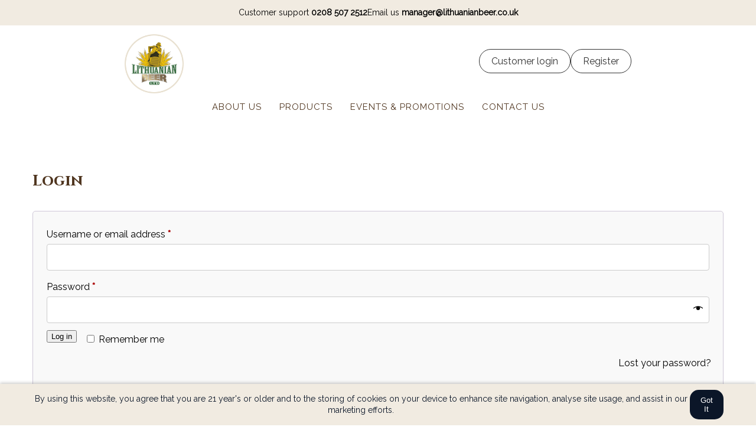

--- FILE ---
content_type: text/html; charset=UTF-8
request_url: https://lithuanianbeer.co.uk/my-account/?wcmo_referrer=/product/vodka-lithuanian-botanicals-38-0-5l-x-20-per-case/
body_size: 13352
content:
<!DOCTYPE html>

<html lang="en-GB" class="no-js">
<head>
	<meta charset="UTF-8"/>
	<meta name="viewport" content="width=device-width, initial-scale=1, shrink-to-fit=no">
	<meta http-equiv="X-UA-Compatible" content="IE=edge,chrome=1">
	<title>My account &#x2d; Lithuanian Beer</title>
	<script type="text/template" id="freeze-table-template">
  <div class="frzTbl antiscroll-wrap frzTbl--scrolled-to-left-edge">
    <div class="frzTbl-scroll-overlay antiscroll-inner">
        <div class="frzTbl-scroll-overlay__inner"></div>
    </div>
    <div class="frzTbl-content-wrapper">

        <!-- sticky outer heading -->
        <div class="frzTbl-fixed-heading-wrapper-outer">          
          <div class="frzTbl-fixed-heading-wrapper">
            <div class="frzTbl-fixed-heading-wrapper__inner">
              {{heading}}
            </div>    
          </div>
        </div>

        <!-- column shadows -->
        <div class="frzTbl-frozen-columns-wrapper">
          <!-- left -->
          <div class="frzTbl-frozen-columns-wrapper__columns frzTbl-frozen-columns-wrapper__columns--left {{hide-left-column}}"></div>
          <!-- right -->            
          <div class="frzTbl-frozen-columns-wrapper__columns frzTbl-frozen-columns-wrapper__columns--right {{hide-right-column}}"></div>
        </div>

        <!-- table -->
        <div class="frzTbl-table-wrapper">
          <div class="frzTbl-table-wrapper__inner">
            <div class="frzTbl-table-placeholder"></div>
          </div>
        </div>

    </div>
  </div>
</script><script type="text/template" id="tmpl-wcpt-product-form-loading-modal">
  <div class="wcpt-modal wcpt-product-form-loading-modal" data-wcpt-product-id="{{{ data.product_id }}}">
    <div class="wcpt-modal-content">
      <div class="wcpt-close-modal">
        <!-- close 'x' icon svg -->
        <span class="wcpt-icon wcpt-icon-x wcpt-close-modal-icon">
          <svg xmlns="http://www.w3.org/2000/svg" width="24" height="24" viewBox="0 0 24 24" fill="none" stroke="currentColor" stroke-width="2" stroke-linecap="round" stroke-linejoin="round" class="feather feather-x"><line x1="18" y1="6" x2="6" y2="18"></line><line x1="6" y1="6" x2="18" y2="18"></line>
          </svg>
        </span>
      </div>
      <span class="wcpt-product-form-loading-text">
        <i class="wcpt-ajax-badge">
          <!-- ajax loading icon svg -->
          <svg xmlns="http://www.w3.org/2000/svg" width="24" height="24" viewBox="0 0 24 24" fill="none" stroke="currentColor" stroke-width="2" stroke-linecap="round" stroke-linejoin="round" class="feather feather-loader" color="#384047">
            <line x1="12" y1="2" x2="12" y2="6"></line><line x1="12" y1="18" x2="12" y2="22"></line><line x1="4.93" y1="4.93" x2="7.76" y2="7.76"></line><line x1="16.24" y1="16.24" x2="19.07" y2="19.07"></line><line x1="2" y1="12" x2="6" y2="12"></line><line x1="18" y1="12" x2="22" y2="12"></line><line x1="4.93" y1="19.07" x2="7.76" y2="16.24"></line><line x1="16.24" y1="7.76" x2="19.07" y2="4.93"></line>
          </svg>
        </i>

        Loading&hellip;      </span>
    </div>
  </div>
</script>
<script type="text/template" id="tmpl-wcpt-cart-checkbox-trigger">
	<div 
		class="wcpt-cart-checkbox-trigger"
		data-wcpt-redirect-url=""
	>
		<style media="screen">
	@media(min-width:1200px){
		.wcpt-cart-checkbox-trigger {
			display: inline-block;
					}
	}
	@media(max-width:1100px){
		.wcpt-cart-checkbox-trigger {
			display: inline-block;
		}
	}

	.wcpt-cart-checkbox-trigger {
		background-color : #4CAF50; border-color : rgba(0, 0, 0, .1); color : rgba(255, 255, 255); 	}

</style>
		<span class="wcpt-icon wcpt-icon-shopping-bag wcpt-cart-checkbox-trigger__shopping-icon "   ><svg xmlns="http://www.w3.org/2000/svg" width="24" height="24" viewBox="0 0 24 24" fill="none" stroke="currentColor" stroke-width="2" stroke-linecap="round" stroke-linejoin="round" class="feather feather-shopping-bag"><path d="M6 2L3 6v14a2 2 0 0 0 2 2h14a2 2 0 0 0 2-2V6l-3-4z"></path><line x1="3" y1="6" x2="21" y2="6"></line><path d="M16 10a4 4 0 0 1-8 0"></path></svg></span>		<span class="wcpt-cart-checkbox-trigger__text">Add selected (<span class="wcpt-total-selected"></span>) to cart</span>
		<span class="wcpt-cart-checkbox-trigger__close">✕</span>
	</div>
</script><meta name="robots" content="noindex,max-snippet:-1,max-image-preview:large,max-video-preview:-1" />
<meta property="og:type" content="website" />
<meta property="og:locale" content="en_GB" />
<meta property="og:site_name" content="Lithuanian Beer" />
<meta property="og:title" content="My account" />
<meta property="og:url" content="https://lithuanianbeer.co.uk/my-account/" />
<meta name="twitter:card" content="summary_large_image" />
<meta name="twitter:title" content="My account" />
<script type="application/ld+json">{"@context":"https://schema.org","@graph":[{"@type":"WebSite","@id":"https://lithuanianbeer.co.uk/#/schema/WebSite","url":"https://lithuanianbeer.co.uk/","name":"Lithuanian Beer","inLanguage":"en-GB","potentialAction":{"@type":"SearchAction","target":{"@type":"EntryPoint","urlTemplate":"https://lithuanianbeer.co.uk/search/{search_term_string}/"},"query-input":"required name=search_term_string"},"publisher":{"@type":"Organization","@id":"https://lithuanianbeer.co.uk/#/schema/Organization","name":"Lithuanian Beer","url":"https://lithuanianbeer.co.uk/"}},{"@type":"WebPage","@id":"https://lithuanianbeer.co.uk/my-account/","url":"https://lithuanianbeer.co.uk/my-account/","name":"My account &#x2d; Lithuanian Beer","inLanguage":"en-GB","isPartOf":{"@id":"https://lithuanianbeer.co.uk/#/schema/WebSite"},"breadcrumb":{"@type":"BreadcrumbList","@id":"https://lithuanianbeer.co.uk/#/schema/BreadcrumbList","itemListElement":[{"@type":"ListItem","position":1,"item":"https://lithuanianbeer.co.uk/","name":"Lithuanian Beer"},{"@type":"ListItem","position":2,"name":"My account"}]},"potentialAction":{"@type":"ReadAction","target":"https://lithuanianbeer.co.uk/my-account/"}}]}</script>
<style id='classic-theme-styles-inline-css' type='text/css'>
/*! This file is auto-generated */
.wp-block-button__link{color:#fff;background-color:#32373c;border-radius:9999px;box-shadow:none;text-decoration:none;padding:calc(.667em + 2px) calc(1.333em + 2px);font-size:1.125em}.wp-block-file__button{background:#32373c;color:#fff;text-decoration:none}
</style>
<link rel='stylesheet' id='antiscroll-css' href='https://lithuanianbeer.co.uk/wp-content/plugins/wc-product-table-lite/assets/antiscroll/css.min.css?ver=3.8.6' type='text/css' media='all' />
<link rel='stylesheet' id='freeze_table-css' href='https://lithuanianbeer.co.uk/wp-content/plugins/wc-product-table-lite/assets/freeze_table_v2/css.min.css?ver=3.8.6' type='text/css' media='all' />
<link rel='stylesheet' id='photoswipe-css' href='https://lithuanianbeer.co.uk/wp-content/plugins/woocommerce/assets/css/photoswipe/photoswipe.min.css?ver=3.8.6' type='text/css' media='all' />
<link rel='stylesheet' id='photoswipe-default-skin-css' href='https://lithuanianbeer.co.uk/wp-content/plugins/woocommerce/assets/css/photoswipe/default-skin/default-skin.min.css?ver=3.8.6' type='text/css' media='all' />
<link rel='stylesheet' id='multirange-css' href='https://lithuanianbeer.co.uk/wp-content/plugins/wc-product-table-lite/assets/multirange/css.min.css?ver=3.8.6' type='text/css' media='all' />
<link rel='stylesheet' id='wcpt-css' href='https://lithuanianbeer.co.uk/wp-content/plugins/wc-product-table-lite/assets/css.min.css?ver=3.8.6' type='text/css' media='all' />
<style id='wcpt-inline-css' type='text/css'>

    .mejs-button>button {
      background: transparent url(https://lithuanianbeer.co.uk/wp-includes/js/mediaelement/mejs-controls.svg) !important;
    }
    .mejs-mute>button {
      background-position: -60px 0 !important;
    }    
    .mejs-unmute>button {
      background-position: -40px 0 !important;
    }    
    .mejs-pause>button {
      background-position: -20px 0 !important;
    }    
  
</style>
<link rel='stylesheet' id='mediaelement-css' href='https://lithuanianbeer.co.uk/wp-includes/js/mediaelement/mediaelementplayer-legacy.min.css?ver=4.2.17' type='text/css' media='all' />
<link rel='stylesheet' id='wp-mediaelement-css' href='https://lithuanianbeer.co.uk/wp-includes/js/mediaelement/wp-mediaelement.min.css?ver=6.6.2' type='text/css' media='all' />
<link rel='stylesheet' id='select2-css' href='https://lithuanianbeer.co.uk/wp-content/plugins/woocommerce/assets/css/select2.css?ver=9.3.3' type='text/css' media='all' />
<link rel='stylesheet' id='woocommerce-layout-css' href='https://lithuanianbeer.co.uk/wp-content/plugins/woocommerce/assets/css/woocommerce-layout.css?ver=9.3.3' type='text/css' media='all' />
<link rel='stylesheet' id='woocommerce-smallscreen-css' href='https://lithuanianbeer.co.uk/wp-content/plugins/woocommerce/assets/css/woocommerce-smallscreen.css?ver=9.3.3' type='text/css' media='only screen and (max-width: 768px)' />
<link rel='stylesheet' id='woocommerce-general-css' href='https://lithuanianbeer.co.uk/wp-content/plugins/woocommerce/assets/css/woocommerce.css?ver=9.3.3' type='text/css' media='all' />
<style id='woocommerce-inline-inline-css' type='text/css'>
.woocommerce form .form-row .required { visibility: visible; }
</style>
<link rel='stylesheet' id='kadence-blocks-rowlayout-css' href='https://lithuanianbeer.co.uk/wp-content/plugins/kadence-blocks/dist/style-blocks-rowlayout.css?ver=3.3.0' type='text/css' media='all' />
<link rel='stylesheet' id='kadence-blocks-column-css' href='https://lithuanianbeer.co.uk/wp-content/plugins/kadence-blocks/dist/style-blocks-column.css?ver=3.3.0' type='text/css' media='all' />
<style id='kadence-blocks-global-variables-inline-css' type='text/css'>
:root {--global-kb-font-size-sm:clamp(0.8rem, 0.73rem + 0.217vw, 0.9rem);--global-kb-font-size-md:clamp(1.1rem, 0.995rem + 0.326vw, 1.25rem);--global-kb-font-size-lg:clamp(1.75rem, 1.576rem + 0.543vw, 2rem);--global-kb-font-size-xl:clamp(2.25rem, 1.728rem + 1.63vw, 3rem);--global-kb-font-size-xxl:clamp(2.5rem, 1.456rem + 3.26vw, 4rem);--global-kb-font-size-xxxl:clamp(2.75rem, 0.489rem + 7.065vw, 6rem);}:root {--global-palette1: #3182CE;--global-palette2: #2B6CB0;--global-palette3: #1A202C;--global-palette4: #2D3748;--global-palette5: #4A5568;--global-palette6: #718096;--global-palette7: #EDF2F7;--global-palette8: #F7FAFC;--global-palette9: #ffffff;}
</style>
<style id='kadence_blocks_css-inline-css' type='text/css'>
.kb-row-layout-id616_23333a-9b > .kt-row-column-wrap{max-width:1170px;margin-left:auto;margin-right:auto;padding-top:var(--global-kb-spacing-lg, 3rem);padding-right:var(--global-kb-spacing-xs, 1rem);padding-bottom:var(--global-kb-spacing-lg, 3rem);padding-left:var(--global-kb-spacing-xs, 1rem);grid-template-columns:minmax(0, 1fr);}@media all and (max-width: 767px){.kb-row-layout-id616_23333a-9b > .kt-row-column-wrap{grid-template-columns:minmax(0, 1fr);}}.kadence-column616_db9690-ab > .kt-inside-inner-col{column-gap:var(--global-kb-gap-sm, 1rem);}.kadence-column616_db9690-ab > .kt-inside-inner-col{flex-direction:column;}.kadence-column616_db9690-ab > .kt-inside-inner-col > .aligncenter{width:100%;}@media all and (max-width: 1024px){.kadence-column616_db9690-ab > .kt-inside-inner-col{flex-direction:column;}}@media all and (max-width: 767px){.kadence-column616_db9690-ab > .kt-inside-inner-col{flex-direction:column;}}
</style>
<style id="kadence_blocks_palette_css">:root .has-kb-palette-1-color{color:#417249}:root .has-kb-palette-1-background-color{background-color:#417249}:root .has-kb-palette-2-color{color:#f1ebe1}:root .has-kb-palette-2-background-color{background-color:#f1ebe1}:root .has-kb-palette-3-color{color:#f1ebe1}:root .has-kb-palette-3-background-color{background-color:#f1ebe1}:root .has-kb-palette-32-color{color:#ffffff}:root .has-kb-palette-32-background-color{background-color:#ffffff}</style><script type="text/template" id="tmpl-variation-template">
	<div class="woocommerce-variation-description">{{{ data.variation.variation_description }}}</div>
	<div class="woocommerce-variation-price">{{{ data.variation.price_html }}}</div>
	<div class="woocommerce-variation-availability">{{{ data.variation.availability_html }}}</div>
</script>
<script type="text/template" id="tmpl-unavailable-variation-template">
	<p role="alert">Sorry, this product is unavailable. Please choose a different combination.</p>
</script>
<script type="text/javascript" src="https://lithuanianbeer.co.uk/wp-includes/js/jquery/jquery.min.js?ver=3.7.1&#039; defer " id="jquery-core-js"></script>
<script type="text/javascript" src="https://lithuanianbeer.co.uk/wp-includes/js/underscore.min.js?ver=1.13.4&#039; defer " id="underscore-js"></script>
<script type="text/javascript" id="wp-util-js-extra">
/* <![CDATA[ */
var _wpUtilSettings = {"ajax":{"url":"\/wp-admin\/admin-ajax.php"}};
/* ]]> */
</script>
<script type="text/javascript" src="https://lithuanianbeer.co.uk/wp-includes/js/wp-util.min.js?ver=6.6.2&#039; defer " id="wp-util-js"></script>
<script type="text/javascript" id="wc-add-to-cart-js-extra">
/* <![CDATA[ */
var wc_add_to_cart_params = {"ajax_url":"\/wp-admin\/admin-ajax.php","wc_ajax_url":"\/?wc-ajax=%%endpoint%%","i18n_view_cart":"View basket","cart_url":"https:\/\/lithuanianbeer.co.uk\/cart\/","is_cart":"","cart_redirect_after_add":"no"};
/* ]]> */
</script>
<script type="text/javascript" src="https://lithuanianbeer.co.uk/wp-content/plugins/woocommerce/assets/js/frontend/add-to-cart.min.js?ver=9.3.3&#039; defer " id="wc-add-to-cart-js" defer="defer" data-wp-strategy="defer"></script>
<script type="text/javascript" id="wc-add-to-cart-variation-js-extra">
/* <![CDATA[ */
var wc_add_to_cart_variation_params = {"wc_ajax_url":"\/?wc-ajax=%%endpoint%%","i18n_no_matching_variations_text":"Sorry, no products matched your selection. Please choose a different combination.","i18n_make_a_selection_text":"Please select some product options before adding this product to your basket.","i18n_unavailable_text":"Sorry, this product is unavailable. Please choose a different combination."};
/* ]]> */
</script>
<script type="text/javascript" src="https://lithuanianbeer.co.uk/wp-content/plugins/woocommerce/assets/js/frontend/add-to-cart-variation.min.js?ver=9.3.3&#039; defer " id="wc-add-to-cart-variation-js" defer="defer" data-wp-strategy="defer"></script>
<script type="text/javascript" src="https://lithuanianbeer.co.uk/wp-content/plugins/woocommerce/assets/js/selectWoo/selectWoo.full.min.js?ver=1.0.9-wc.9.3.3&#039; defer " id="selectWoo-js" defer="defer" data-wp-strategy="defer"></script>
<script type="text/javascript" id="zxcvbn-async-js-extra">
/* <![CDATA[ */
var _zxcvbnSettings = {"src":"https:\/\/lithuanianbeer.co.uk\/wp-includes\/js\/zxcvbn.min.js"};
/* ]]> */
</script>
<script type="text/javascript" src="https://lithuanianbeer.co.uk/wp-includes/js/zxcvbn-async.min.js?ver=1.0&#039; defer " id="zxcvbn-async-js"></script>
<script type="text/javascript" src="https://lithuanianbeer.co.uk/wp-includes/js/dist/hooks.min.js?ver=2810c76e705dd1a53b18&#039; defer " id="wp-hooks-js"></script>
<script type="text/javascript" src="https://lithuanianbeer.co.uk/wp-includes/js/dist/i18n.min.js?ver=5e580eb46a90c2b997e6&#039; defer " id="wp-i18n-js"></script>
<script type="text/javascript" id="wp-i18n-js-after">
/* <![CDATA[ */
wp.i18n.setLocaleData( { 'text direction\u0004ltr': [ 'ltr' ] } );
/* ]]> */
</script>
<script type="text/javascript" id="password-strength-meter-js-extra">
/* <![CDATA[ */
var pwsL10n = {"unknown":"Password strength unknown","short":"Very weak","bad":"Weak","good":"Medium","strong":"Strong","mismatch":"Mismatch"};
/* ]]> */
</script>
<script type="text/javascript" id="password-strength-meter-js-translations">
/* <![CDATA[ */
( function( domain, translations ) {
	var localeData = translations.locale_data[ domain ] || translations.locale_data.messages;
	localeData[""].domain = domain;
	wp.i18n.setLocaleData( localeData, domain );
} )( "default", {"translation-revision-date":"2024-08-13 21:41:14+0000","generator":"GlotPress\/4.0.1","domain":"messages","locale_data":{"messages":{"":{"domain":"messages","plural-forms":"nplurals=2; plural=n != 1;","lang":"en_GB"},"%1$s is deprecated since version %2$s! Use %3$s instead. Please consider writing more inclusive code.":["%1$s is deprecated since version %2$s! Use %3$s instead. Please consider writing more inclusive code."]}},"comment":{"reference":"wp-admin\/js\/password-strength-meter.js"}} );
/* ]]> */
</script>
<script type="text/javascript" src="https://lithuanianbeer.co.uk/wp-admin/js/password-strength-meter.min.js?ver=6.6.2&#039; defer " id="password-strength-meter-js"></script>
<script type="text/javascript" id="wc-password-strength-meter-js-extra">
/* <![CDATA[ */
var wc_password_strength_meter_params = {"min_password_strength":"3","stop_checkout":"","i18n_password_error":"Please enter a stronger password.","i18n_password_hint":"Hint: The password should be at least twelve characters long. To make it stronger, use upper and lower case letters, numbers, and symbols like ! \" ? $ % ^ & )."};
/* ]]> */
</script>
<script type="text/javascript" src="https://lithuanianbeer.co.uk/wp-content/plugins/woocommerce/assets/js/frontend/password-strength-meter.min.js?ver=9.3.3&#039; defer " id="wc-password-strength-meter-js" defer="defer" data-wp-strategy="defer"></script>
<script type="text/javascript" src="https://lithuanianbeer.co.uk/wp-content/plugins/woocommerce/assets/js/frontend/account-i18n.min.js?ver=9.3.3&#039; defer " id="wc-account-i18n-js" defer="defer" data-wp-strategy="defer"></script>
<script type="text/javascript" src="https://lithuanianbeer.co.uk/wp-content/plugins/woocommerce/assets/js/jquery-blockui/jquery.blockUI.min.js?ver=2.7.0-wc.9.3.3&#039; defer " id="jquery-blockui-js" defer="defer" data-wp-strategy="defer"></script>
<script type="text/javascript" src="https://lithuanianbeer.co.uk/wp-content/plugins/woocommerce/assets/js/js-cookie/js.cookie.min.js?ver=2.1.4-wc.9.3.3&#039; defer " id="js-cookie-js" defer="defer" data-wp-strategy="defer"></script>
<script type="text/javascript" id="woocommerce-js-extra">
/* <![CDATA[ */
var woocommerce_params = {"ajax_url":"\/wp-admin\/admin-ajax.php","wc_ajax_url":"\/?wc-ajax=%%endpoint%%"};
/* ]]> */
</script>
<script type="text/javascript" src="https://lithuanianbeer.co.uk/wp-content/plugins/woocommerce/assets/js/frontend/woocommerce.min.js?ver=9.3.3&#039; defer " id="woocommerce-js" defer="defer" data-wp-strategy="defer"></script>
<link rel="https://api.w.org/" href="https://lithuanianbeer.co.uk/wp-json/" /><link rel="alternate" title="JSON" type="application/json" href="https://lithuanianbeer.co.uk/wp-json/wp/v2/pages/616" />	<noscript><style>.woocommerce-product-gallery{ opacity: 1 !important; }</style></noscript>
	
	
<style>
@import url('https://fonts.googleapis.com/css2?family=Cinzel:wght@700&family=Raleway&display=swap');

html {height:100%}
body {font-family: "Raleway", sans-serif;font-weight:400;font-size:16px;line-height:1.4;color:#000;background-color:#fff;margin: 0}
h1, h2, h3 {font-family: "Cinzel", serif;font-weight:700;color:#503620}
h1 {font-size:35px}
h2 {font-size:26px}
h3 {font-size:22px}
a, a:focus, a:hover, a:visited {text-decoration:none;color: inherit;}
img {max-width: 100%;height: auto;}
input, select, textarea {font-family: "Raleway", sans-serif;font-weight:400;font-size:16px;}
*:focus {outline: none;}
.has-text-align-center, .aligncenter {text-align:center;}
iframe {max-width: 100%;}
figure {margin:0;}
.kb-form {-webkit-align-items: normal!important;align-items: normal!important;}
.alignright, .has-text-align-right {text-align:right}
.text-center {text-align:center}
.screen-reader-text {border: 0;clip: rect(0 0 0 0);height: 1px;margin: -1px;overflow: hidden;padding: 0;position: absolute;width: 1px;white-space: nowrap;}
.bold, strong {font-weight:600}
button:focus {outline: none}
:root {--primary: #503620}
	
	
	
.map iframe {width:100%;height:400px}
	
.header-contact {background-color:#f1ebe1;font-size:14px;padding:12px;display:flex;column-gap:20px;justify-content: center;}
.header-wrapper {width:100%}
.header-container {display:flex;width:100%;justify-content:center;align-items:center}
.header-user-menu {display:flex;column-gap:20px;justify-content: space-between}
.header-logo {width:600px;margin-top:15px}
.header-menu {margin-bottom:20px}
	
	
	/* top */
	

	
.top-order-button a {padding: 10px 20px;color:#fff;border-radius: 30px;background-color:#417249;white-space:nowrap}
#account-btn, #cart-btn {background: none; border: none;  cursor: pointer;  position: relative;  display: flex;  align-items: center;  justify-content: center;}
#item-count {  position: absolute;  top: -3px;  right: 0px;  /*background-color: #036039;  color: white;  border-radius: 50%;*/  width: 20px;  height: 20px;  display: flex;  align-items: center;  justify-content: center;  font-size: 12px;}
	
.top-login a,.top-register a {padding: 10px 20px;color:#333;border-radius: 30px;background-color:#fff;white-space:nowrap;border:1px solid #333;transition:0.5s}
	.top-login a:hover,.top-register a:hover {background-color:#417249;color:#fff}
	
	/*button*/
.wc-proceed-to-checkout a, .place-order button, .woocommerce-Button {padding: 15px 20px!important;color:#fff;border-radius:30px!important;background-color:#417249!important;white-space:nowrap;border:1px solid #333;transition:0.5s;text-transform:uppercase;cursor:pointer}
	
	/*woo */
	
.woocommerce-message::before, .woocommerce-info::before{color:var(--primary)}
.woocommerce-error .button, .woocommerce-info .button, .woocommerce-message .button {color:var(--primary);font-weight:400}
.woocommerce-message, .woocommerce-info {border-top-color:var(--primary)}
	
	
.size-woocommerce_thumbnail {width:50px;height:auto}
	
/* order */
	
.wcpt-table .wcpt-product-image-wrapper img.wp-post-image {width:50px;max-width:unset;min-width:unset!important}
.wcpt-sale-price{color:red}
	
/* forms */
	
.woocommerce form {margin: 0; padding: 20px; border: 1px solid #e1e1e1; background: #f9f9f9;}
.woocommerce form input {max-width: -webkit-fill-available;}
.woocommerce form input[type="text"], .woocommerce form input[type="password"], .woocommerce form input[type="email"] {width: 100%; padding: 12px; margin: 10px 0; border: 1px solid #ccc; border-radius: 4px;}
.woocommerce form input[type="submit"] {background: #0071a1; color: #fff; padding: 12px 20px; border: none; border-radius: 4px; cursor: pointer; font-size: 16px;}
.woocommerce form input[type="submit"]:hover {background: #005f8c;}
.woocommerce .form-row {margin-bottom: 15px;}
.woocommerce .lost_password {display: block; margin-top: 10px; text-align: right;}
.woocommerce .woocommerce-info {background: #f0f8ff; padding: 10px; border: 1px solid #b0e0e6; margin-bottom: 20px;}

	.woocommerce .u-columns {display: flex; justify-content: space-between;max-width:1170px;padding:0 15px;margin:0 auto;flex-wrap: wrap;}
.woocommerce .u-column1, .woocommerce .u-column2 {width: 48%; box-sizing: border-box;}
.woocommerce .u-column1 {margin-right: 2%;}
.woocommerce .u-column2 {margin-left: 2%;}
	@media (max-width: 768px) {.woocommerce .u-column1, .woocommerce .u-column2 {width:100%}}

	

/* footer */
.footer-wrapper {width:100%;background-color:#eee6da;font-size:90%}
.footer-container {display:flex;flex-wrap:wrap;align-items:start;justify-content:space-evenly;padding:50px 15px}
.footer-title {margin-bottom:20px;font-weight:600}
.footer-item {margin-bottom:5px}
.footer-item.last{margin-bottom:20px!important}
	
.copyright-wrapper {font-size:12px;background-color:#eee6da;text-align:center;color:#222;padding:20px 0;border-top:1px solid #eae0d2}
.footerc a, .footerc a :visited {color:#222;}

	
/* menu */
.header-nav {background-color: #fff;width:100%;z-index:3;font-size:15px;color: var(--primary);text-align:center;text-transform:uppercase;letter-spacing:1px;}
.header-nav ul {list-style:none;overflow: hidden;padding:0}
.header-nav li a {display: block;padding: 15px 15px;text-decoration: none;}
.header-nav li a:hover, .header-nav .menu-btn:hover, .header-nav .current_page_item {/*color: #fff;*/}
	
.header-nav .menu {max-height: 0;transition: max-height .2s ease-out;}
.menu-item-has-children, .header-nav li {position: relative;}
.header-nav .menu-item-has-children > ul {position:absolute;visibility:hidden;background-color:#fafafa;width:300px;padding:10px;/*color:#fff;*/z-index: 999999;top:37px;text-align:left;max-height:0;transition: all 1s;opacity:0}
.header-nav .menu-item-has-children:hover > ul {display: block;max-height:300px;visibility:visible;opacity:1}

	

	
.header-nav li a::after {content: '';position: absolute;width: 100%;transform: scaleX(0);height: 1px;bottom: 0;left: 0;  background-color: var(--primary);transform-origin: bottom left;transition: transform 0.4s;}
.header-nav li a:hover::after, .header-nav .current-menu-item > a:after {transform: scaleX(1);transform-origin: bottom left;}

	
/* menu icon */

.header-nav .menu-icon {cursor: pointer;display: inline-block;padding: 28px 20px;position: relative;user-select: none;}
.header-nav .menu-icon .navicon {background: var(--primary);display: block;height: 4px;position: relative;transition: background .2s ease-out;width: 36px;}
.header-nav .menu-icon .navicon:before, .header-nav .menu-icon .navicon:after {background: var(--primary);content: '';display: block;height: 100%;position: absolute; transition: all .2s ease-out;width: 100%;}
.header-nav .menu-icon .navicon:before {top: 10px;}
.header-nav .menu-icon .navicon:after {top: -10px;}

/* menu btn */

.header-nav .menu-btn {display: none;}
.header-nav .menu-btn:checked ~ .menu {max-height:fit-content;text-align: center;}
.header-nav .menu-btn:checked ~ .menu-icon .navicon {background: transparent;}
.header-nav .menu-btn:checked ~ .menu-icon .navicon:before {transform: rotate(-45deg);}
.header-nav .menu-btn:checked ~ .menu-icon .navicon:after {transform: rotate(45deg);}
.header-nav .menu-btn:checked ~ .menu-icon:not(.steps) .navicon:before, .header-nav .menu-btn:checked ~ .menu-icon:not(.steps) .navicon:after {top: 0;}
	
/* 48em = 768px */

@media (min-width: 48em) {
.header-nav li {display:flex;}
.header-nav li a {padding: 7px 15px;}
.header-nav .menu {display: inline-flex;max-height: none;margin:0}
.header-nav .menu-icon {display: none;}
.header-nav ul {overflow: visible;}
}

/* menu ends */
	
	

@media (max-width:786px){
.header-nav {text-align:center;}
.header-nav .menu {margin:0}
.header-nav .menu-item-has-children > ul {position:relative;visibility:visible;width:100%;max-height:unset;opacity: 1;text-align:center;top:unset;font-weight:300}
.header-logo, .header-basket {text-align:center;width:100%}
.footer-container, .footer-container0 {flex-wrap:wrap;row-gap:20px}
.header-container {flex-wrap:wrap;row-gap:23px;margin-bottom:23px}
.footer1, .footer2, .footer3, .footer4 {width:100%;text-align:center}
	.header-contact {flex-wrap:wrap}
}
	
	

</style>

	
	
	
	
</head>



	
	
	
	
	
	
	
	
	
	
	
		<header>
		
<div class="header-contact">
<div class="single-contact text-center">Customer support <span class="bold"><a href="tel:+442085072512">0208 507 2512</a></span></div>
<div class="single-contact text-center">Email us <span class="bold"><a href="mailto:manager@lithuanianbeer.co.uk">manager@lithuanianbeer.co.uk</a></span></div>
</div>
	

		
		
<div class="header-wrapper">
<div class="header-container">

<div class="header-logo">
<a href="https://lithuanianbeer.co.uk" title="Lithuanian Beer"><img src="https://lithuanianbeer.co.uk/wp-content/uploads/2015/10/Liuthuanian-beer-logo.png" width="100" height="100" alt="Lithuanian Beer Logo"></a>
</div>
	
<div class="header-user-menu">
	
<div class="top-order">
</div>


	




	
	


	
	

    		<div class="top-login">
        <a href="https://lithuanianbeer.co.uk/my-account/" aria-label="Customer Login" title="Customer Login">Customer login</a>
		</div>
    

				<div class="top-register">
        <a href="https://lithuanianbeer.co.uk/register/" aria-label="Customer register" title="Customer register">Register</a>
		</div>
    	
	

	
	
</div>
</div>

			
<div class="header-menu">
	<nav class="header-nav">
		<input class="menu-btn" type="checkbox" id="menu-btn">
		<label class="menu-icon" for="menu-btn"><span class="navicon"></span></label>
		<ul id="menu-topmenu" class="menu"><li id="menu-item-30" class="menu-item menu-item-type-post_type menu-item-object-page menu-item-30"><a href="https://lithuanianbeer.co.uk/about-us/">About us</a></li>
<li id="menu-item-6701" class="menu-item menu-item-type-post_type menu-item-object-page menu-item-has-children menu-item-6701"><a href="https://lithuanianbeer.co.uk/products/">Products</a>
<ul class="sub-menu">
	<li id="menu-item-74" class="menu-item menu-item-type-post_type menu-item-object-page menu-item-74"><a href="https://lithuanianbeer.co.uk/beer-list/">Beer</a></li>
	<li id="menu-item-6691" class="menu-item menu-item-type-post_type menu-item-object-page menu-item-6691"><a href="https://lithuanianbeer.co.uk/spirits/">Spirits</a></li>
	<li id="menu-item-83" class="menu-item menu-item-type-post_type menu-item-object-page menu-item-83"><a href="https://lithuanianbeer.co.uk/ciders/">Cider</a></li>
	<li id="menu-item-6690" class="menu-item menu-item-type-post_type menu-item-object-page menu-item-6690"><a href="https://lithuanianbeer.co.uk/wine/">Wine</a></li>
	<li id="menu-item-79" class="menu-item menu-item-type-post_type menu-item-object-page menu-item-79"><a href="https://lithuanianbeer.co.uk/mead-list/">Mead</a></li>
</ul>
</li>
<li id="menu-item-32" class="menu-item menu-item-type-post_type menu-item-object-page menu-item-32"><a href="https://lithuanianbeer.co.uk/events-promotions/">Events &#038; Promotions</a></li>
<li id="menu-item-31" class="menu-item menu-item-type-post_type menu-item-object-page menu-item-31"><a href="https://lithuanianbeer.co.uk/contact-us/">Contact us</a></li>
</ul>	</nav>
</div>


			
</header>
<body>



<section class="kb-row-layout-wrap kb-row-layout-id616_23333a-9b alignnone wp-block-kadence-rowlayout"><div class="kt-row-column-wrap kt-has-1-columns kt-row-layout-equal kt-tab-layout-inherit kt-mobile-layout-row kt-row-valign-top">
<div class="wp-block-kadence-column kadence-column616_db9690-ab"><div class="kt-inside-inner-col"><div class="woocommerce"><div class="woocommerce-notices-wrapper"></div>

		<h2>Login</h2>

		<form class="woocommerce-form woocommerce-form-login login" method="post">

			
			<p class="woocommerce-form-row woocommerce-form-row--wide form-row form-row-wide">
				<label for="username">Username or email address&nbsp;<span class="required" aria-hidden="true">*</span><span class="screen-reader-text">Required</span></label>
				<input type="text" class="woocommerce-Input woocommerce-Input--text input-text" name="username" id="username" autocomplete="username" value="" required aria-required="true" />			</p>
			<p class="woocommerce-form-row woocommerce-form-row--wide form-row form-row-wide">
				<label for="password">Password&nbsp;<span class="required" aria-hidden="true">*</span><span class="screen-reader-text">Required</span></label>
				<input class="woocommerce-Input woocommerce-Input--text input-text" type="password" name="password" id="password" autocomplete="current-password" required aria-required="true" />
			</p>

			
			<p class="form-row">
				<label class="woocommerce-form__label woocommerce-form__label-for-checkbox woocommerce-form-login__rememberme">
					<input class="woocommerce-form__input woocommerce-form__input-checkbox" name="rememberme" type="checkbox" id="rememberme" value="forever" /> <span>Remember me</span>
				</label>
				<input type="hidden" id="woocommerce-login-nonce" name="woocommerce-login-nonce" value="8b24e70067" /><input type="hidden" name="_wp_http_referer" value="/my-account/?wcmo_referrer=%2Fproduct%2Fvodka-lithuanian-botanicals-38-0-5l-x-20-per-case%2F" />				<button type="submit" class="woocommerce-button button woocommerce-form-login__submit" name="login" value="Log in">Log in</button>
			</p>
			<p class="woocommerce-LostPassword lost_password">
				<a href="https://lithuanianbeer.co.uk/my-account/lost-password/">Lost your password?</a>
			</p>

			
		</form>


</div></div></div>
</div></section><footer>
			
<div class="footer-wrapper">
<div class="footer-container">
<div class="footer1">
<img src="https://lithuanianbeer.co.uk/wp-content/uploads/2015/10/Liuthuanian-beer-logo.png" width="150" height="150" alt="Lithuanian Beer Logo">
</div>
<div class="footer2">
<div class="footer-title">OUR LOCATION</div>
<div class="footer-item">23a Thames Road<br/>BARKING<br/>IG11 0HZ</div>
</div>
<div class="footer3">
<div class="footer-title">OUR CONTACTS</div>
<div class="footer-item"><a href="tel:+442085072512">0208 507 2512</a></div>
<div class="footer-item"><a href="mailto:manager@lithuanianbeer.co.uk">manager@lithuanianbeer.co.uk</a></div>
</div>
<div class="footer4">
<div class="footer-title">WE ARE OPEN</div>
<div class="footer-item">Monday – Friday 7:30 am – 5:30 pm</div>
<div class="footer-item">Saturday 8:30 am – 2:30 pm</div>
<div class="footer-item">Sunday Closed</div>
</div>
<div class="footer5">
<div class="footer-title">CUSTOMERS</div>
<div class="footer-item"><a href="https://lithuanianbeer.co.uk/my-account/" title="Login">Login</a></div>
<div class="footer-item"><a href="https://lithuanianbeer.co.uk/register/" title="Register">Register</a></div>
</div>
</div>
</div>
			
			
<div class="copyright-wrapper"><div class="footerc">© Lithuanian Beer | Created by https://webdesigner.london</div></div>	
	
	
	<div id="cookieConsent"><div id="cookie-consent-wrapper"><div class="content">By using this website, you agree that you are 21 year's or older and to the storing of cookies on your device to enhance site navigation, analyse site usage, and assist in our marketing efforts.</div><div class="content-button"><button onclick="acceptCookieConsent()">Got It</button></div></div></div>
<style>
#cookieConsent {position: fixed;bottom: 0;left: 0;width: 100%;background: #f1ebe1;color: #0b1628;text-align: center;padding: 10px 0;box-shadow: 0 -2px 5px rgba(0,0,0,0.2);z-index: 1000;font-size:14px}
#cookie-consent-wrapper {display:flex;flex-wrap:nowrap;margin: 0 auto;max-width: 1170px;gap:20px;align-items:center;}
#cookieConsent button {padding: 10px 15px;background: #0b1628;color: white;border: none;border-radius: 15px;cursor: pointer;text-wrap: nowrap;}
#cookieConsent a {text-decoration:underline}
@media (max-width:786px){
#cookie-consent-wrapper {display:flex;flex-wrap:wrap;}
.content-button {width:100%}
}
</style>
<script>
function acceptCookieConsent() {
    var d = new Date();
    d.setTime(d.getTime() + (360*24*60*60*1000)); // 360 days
    var expires = "expires="+ d.toUTCString();
    document.cookie = "cookieConsent=true;" + expires + ";path=/";
    document.getElementById('cookieConsent').style.display = 'none';
}

window.onload = function() {
    var consent = document.cookie.indexOf("cookieConsent=true") > -1;
    if(consent) {
        document.getElementById('cookieConsent').style.display = 'none';
    }
}
</script>
	
			

			
<div class="pswp" tabindex="-1" role="dialog" aria-hidden="true">
	<div class="pswp__bg"></div>
	<div class="pswp__scroll-wrap">
		<div class="pswp__container">
			<div class="pswp__item"></div>
			<div class="pswp__item"></div>
			<div class="pswp__item"></div>
		</div>
		<div class="pswp__ui pswp__ui--hidden">
			<div class="pswp__top-bar">
				<div class="pswp__counter"></div>
				<button class="pswp__button pswp__button--close" aria-label="Close (Esc)"></button>
				<button class="pswp__button pswp__button--share" aria-label="Share"></button>
				<button class="pswp__button pswp__button--fs" aria-label="Toggle fullscreen"></button>
				<button class="pswp__button pswp__button--zoom" aria-label="Zoom in/out"></button>
				<div class="pswp__preloader">
					<div class="pswp__preloader__icn">
						<div class="pswp__preloader__cut">
							<div class="pswp__preloader__donut"></div>
						</div>
					</div>
				</div>
			</div>
			<div class="pswp__share-modal pswp__share-modal--hidden pswp__single-tap">
				<div class="pswp__share-tooltip"></div>
			</div>
			<button class="pswp__button pswp__button--arrow--left" aria-label="Previous (arrow left)"></button>
			<button class="pswp__button pswp__button--arrow--right" aria-label="Next (arrow right)"></button>
			<div class="pswp__caption">
				<div class="pswp__caption__center"></div>
			</div>
		</div>
	</div>
</div>
<link rel='stylesheet' id='wc-blocks-style-css' href='https://lithuanianbeer.co.uk/wp-content/plugins/woocommerce/assets/client/blocks/wc-blocks.css?ver=wc-9.3.3' type='text/css' media='all' />
<script type="text/javascript" src="https://lithuanianbeer.co.uk/wp-content/plugins/wc-product-table-lite/assets/antiscroll/js.min.js?ver=3.8.6&#039; defer " id="antiscroll-js"></script>
<script type="text/javascript" src="https://lithuanianbeer.co.uk/wp-content/plugins/wc-product-table-lite/assets/freeze_table_v2/js.min.js?ver=3.8.6&#039; defer " id="freeze_table-js"></script>
<script type="text/javascript" src="https://lithuanianbeer.co.uk/wp-content/plugins/woocommerce/assets/js/photoswipe/photoswipe.min.js?ver=3.8.6&#039; defer " id="photoswipe-js" defer="defer" data-wp-strategy="defer"></script>
<script type="text/javascript" src="https://lithuanianbeer.co.uk/wp-content/plugins/woocommerce/assets/js/photoswipe/photoswipe-ui-default.min.js?ver=3.8.6&#039; defer " id="photoswipe-ui-default-js" defer="defer" data-wp-strategy="defer"></script>
<script type="text/javascript" src="https://lithuanianbeer.co.uk/wp-content/plugins/wc-product-table-lite/assets/multirange/js.min.js?ver=3.8.6&#039; defer " id="multirange-js"></script>
<script type="text/javascript" id="wcpt-js-extra">
/* <![CDATA[ */
var wcpt_i18n = {"i18n_no_matching_variations_text":"Sorry, no products matched your selection. Please choose a different combination.","i18n_make_a_selection_text":"Please select some product options before adding this product to your basket.","i18n_unavailable_text":"Sorry, this product is unavailable. Please choose a different combination.","lang":""};
var wcpt_params = {"ajax_url":"https:\/\/lithuanianbeer.co.uk\/wp-admin\/admin-ajax.php","wc_ajax_url":"\/?wc-ajax=%%endpoint%%","shop_url":"https:\/\/lithuanianbeer.co.uk\/shop\/","shop_table_id":"","site_url":"https:\/\/lithuanianbeer.co.uk","cart_widget_enabled_site_wide":"","cart_widget_exclude_urls":"","cart_widget_include_urls":"","initially_empty_cart":"1","initial_device":"laptop","breakpoints":{"tablet":"1199","phone":"749"},"price_decimals":"2","price_decimal_separator":".","price_thousand_separator":",","price_format":"%1$s%2$s","currency_symbol":"\u00a3","responsive_checkbox_trigger":"1"};
/* ]]> */
</script>
<script type="text/javascript" src="https://lithuanianbeer.co.uk/wp-content/plugins/wc-product-table-lite/assets/js.min.js?ver=3.8.6&#039; defer " id="wcpt-js"></script>
<script type="text/javascript" id="mediaelement-core-js-before">
/* <![CDATA[ */
var mejsL10n = {"language":"en","strings":{"mejs.download-file":"Download File","mejs.install-flash":"You are using a browser that does not have Flash player enabled or installed. Please turn on your Flash player plugin or download the latest version from https:\/\/get.adobe.com\/flashplayer\/","mejs.fullscreen":"Fullscreen","mejs.play":"Play","mejs.pause":"Pause","mejs.time-slider":"Time Slider","mejs.time-help-text":"Use Left\/Right Arrow keys to advance one second, Up\/Down arrows to advance ten seconds.","mejs.live-broadcast":"Live Broadcast","mejs.volume-help-text":"Use Up\/Down Arrow keys to increase or decrease volume.","mejs.unmute":"Unmute","mejs.mute":"Mute","mejs.volume-slider":"Volume Slider","mejs.video-player":"Video Player","mejs.audio-player":"Audio Player","mejs.captions-subtitles":"Captions\/Subtitles","mejs.captions-chapters":"Chapters","mejs.none":"None","mejs.afrikaans":"Afrikaans","mejs.albanian":"Albanian","mejs.arabic":"Arabic","mejs.belarusian":"Belarusian","mejs.bulgarian":"Bulgarian","mejs.catalan":"Catalan","mejs.chinese":"Chinese","mejs.chinese-simplified":"Chinese (Simplified)","mejs.chinese-traditional":"Chinese (Traditional)","mejs.croatian":"Croatian","mejs.czech":"Czech","mejs.danish":"Danish","mejs.dutch":"Dutch","mejs.english":"English","mejs.estonian":"Estonian","mejs.filipino":"Filipino","mejs.finnish":"Finnish","mejs.french":"French","mejs.galician":"Galician","mejs.german":"German","mejs.greek":"Greek","mejs.haitian-creole":"Haitian Creole","mejs.hebrew":"Hebrew","mejs.hindi":"Hindi","mejs.hungarian":"Hungarian","mejs.icelandic":"Icelandic","mejs.indonesian":"Indonesian","mejs.irish":"Irish","mejs.italian":"Italian","mejs.japanese":"Japanese","mejs.korean":"Korean","mejs.latvian":"Latvian","mejs.lithuanian":"Lithuanian","mejs.macedonian":"Macedonian","mejs.malay":"Malay","mejs.maltese":"Maltese","mejs.norwegian":"Norwegian","mejs.persian":"Persian","mejs.polish":"Polish","mejs.portuguese":"Portuguese","mejs.romanian":"Romanian","mejs.russian":"Russian","mejs.serbian":"Serbian","mejs.slovak":"Slovak","mejs.slovenian":"Slovenian","mejs.spanish":"Spanish","mejs.swahili":"Swahili","mejs.swedish":"Swedish","mejs.tagalog":"Tagalog","mejs.thai":"Thai","mejs.turkish":"Turkish","mejs.ukrainian":"Ukrainian","mejs.vietnamese":"Vietnamese","mejs.welsh":"Welsh","mejs.yiddish":"Yiddish"}};
/* ]]> */
</script>
<script type="text/javascript" src="https://lithuanianbeer.co.uk/wp-includes/js/mediaelement/mediaelement-and-player.min.js?ver=4.2.17&#039; defer " id="mediaelement-core-js"></script>
<script type="text/javascript" src="https://lithuanianbeer.co.uk/wp-includes/js/mediaelement/mediaelement-migrate.min.js?ver=6.6.2&#039; defer " id="mediaelement-migrate-js"></script>
<script type="text/javascript" id="mediaelement-js-extra">
/* <![CDATA[ */
var _wpmejsSettings = {"pluginPath":"\/wp-includes\/js\/mediaelement\/","classPrefix":"mejs-","stretching":"responsive","audioShortcodeLibrary":"mediaelement","videoShortcodeLibrary":"mediaelement"};
/* ]]> */
</script>
<script type="text/javascript" src="https://lithuanianbeer.co.uk/wp-includes/js/mediaelement/wp-mediaelement.min.js?ver=6.6.2&#039; defer " id="wp-mediaelement-js"></script>
		</footer>
		
</body>
</html>

--- FILE ---
content_type: application/x-javascript
request_url: https://lithuanianbeer.co.uk/wp-content/plugins/woocommerce/assets/js/frontend/account-i18n.min.js?ver=9.3.3%27%20defer
body_size: -184
content:
jQuery(function(t){var e=t('[role="alert"]').filter(function(){return t(this).text().trim().length>0});e.length>0&&setTimeout(function(){t(e[0]).attr("tabindex","-1").focus()})});